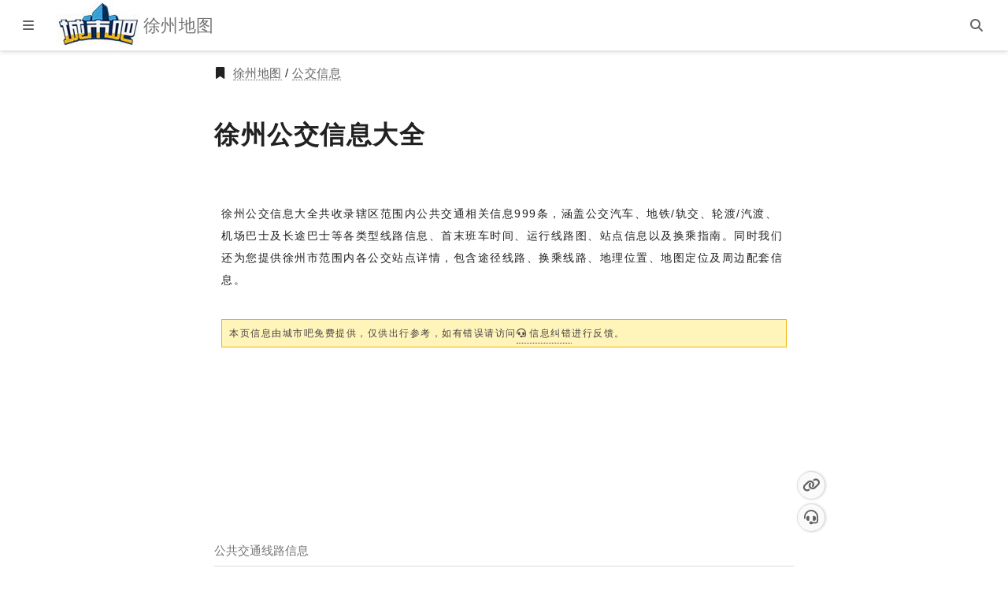

--- FILE ---
content_type: text/html; charset=utf-8
request_url: https://xuzhou.city8.com/gongjiao/
body_size: 8363
content:



<!DOCTYPE html>
<html lang="zh-CN">
<head>
    <meta charset="utf-8">
    <meta http-equiv="X-UA-Compatible" content="IE=edge,chrome=1">
    <meta http-equiv="Content-Type" content="text/html; charset=utf-8">
    <title>徐州公交信息大全-徐州地图</title>
    <meta name="viewport" content="width=device-width,initial-scale=1.0, user-scalable=1.0, minimum-scale=1.0" />

    <!--Article Specific Metadata-->
    <meta name="description" content="徐州公交信息大全共收录辖区范围内公共交通相关信息999条，涵盖公交汽车、地铁/轨交、轮渡/汽渡、机场巴士及长途巴士等各类型线路信息、首末班车时间、运行线路图、站点信息以及换乘指南。同时我们还为您提供徐州市范围内各公交站点详情，包含途径线路、换乘线路、地理位置、地图定位及周边配套信息。">
    <meta name="keywords" content="徐州公共交通,徐州公交,徐州地图,城市吧">
    <meta name="author" content="杰图软件">
    <meta name="founder" content="SharKoo">
    <!--百度 时间因子-->
    <script type="application/ld+json">
        {
          "@context": "https://ziyuan.baidu.com/contexts/cambrian.jsonld",
          "@id": "https://xuzhou.city8.com/gongjiao/",
          "title": "徐州公交信息大全-徐州地图",
          "images": [""],
          "pubDate": "2024-04-01T11:38:01+08:00",
          "upDate": "2025-07-01T11:10:01+08:00"
        }
    </script>
    <link rel="canonical" href="https://xuzhou.city8.com/gongjiao/" />
    <meta http-equiv="x-dns-prefetch-control" content="on">
    <meta name="renderer" content="webkit">
    <meta name="applicable-device" content="pc,mobile">
    <meta name="referrer" content="always" />

    <link href="https://res-3.city8.com" rel="dns-prefetch">
    <link href="https://cdn.bootcdn.net" rel="dns-prefetch">
    <link rel="shortcut icon" href="https://res-3.city8.com/ico/favicon.gif?250528" type="image/gif">
    <link rel="apple-touch-icon-precomposed" sizes="144x144" href="https://res-3.city8.com/ico/apple-touch-icon-precomposed-144.png?220601">
    <link as="script" rel="preload" href="https://res-3.city8.com/js/pc/site.min.js?v=250612001">
    <link as="style" rel="preload" href="https://res-3.city8.com/css/pc/place-list.min.css?250612001">
    <link href="https://res-3.city8.com/css/pc/place-list.min.css?250612001" rel="stylesheet">
    <script type="text/javascript" src="https://hm.baidu.com/hm.js?0680e7632baed7cd8aad5cb7fa5f0cfe"></script>
</head>
<body>
    

<div class="uni-hcp"></div>
<header class="uni-h" data-c="h">
    <div class="h_b">
        <button class="btn btn-open-menu-left" type="button" title="打开菜单" aria-label="显示菜单"><i class="c8s c8-bars"></i></button>
        <a class="h_logo" href="https://xuzhou.city8.com/" title="城市吧徐州地图首页" aria-label="城市吧徐州地图首页">
            <img src="https://res-3.city8.com/img/utils/logo/city8_logo_2021.jpg" alt="城市吧 Logo" title="欢迎访问城市吧" width="106" height="60" loading="lazy">
        </a>
        <h2 class="h_t">徐州地图</h2>
        <a class="h_jtc" href="#jump-content" title="跳转主体内容" aria-label="跳转主体内容">
            <span class="h_jtct">跳转到主体内容</span>
        </a>
    </div>
    <div class="h_bgr">
        <button class="btn btn-search" title="搜索" aria-label="站内搜索"><i class="c8s c8-magnifying-glass"></i></button>
    </div>
    <form class="uni-hsb" role="dialog" aria-label="站内搜索" action="https://www.baidu.com/s" method="get" target="_blank">
        <input class="hsb_i" name="origin" type="search" aria-label="站内搜索..." tabindex="0" placeholder="站内搜索">
        <input name="wd" type="hidden" value="城市吧徐州地图">
        <button class="hsb_bs" type="submit" title="submit" tabindex="0" onclick="this.form.wd.value = this.form.origin.value + ' site:xuzhou.city8.com'"><i class="c8s c8-magnifying-glass"></i></button>
        <button class="hsb_bc" type="button" title="close" tabindex="0"><i class="c8s c8-xmark"></i></button>
    </form>
</header>


    



<main class="place-list-m" id="jump-content">
    <article class="uni-apl">
        <section class="apl_hero">
            <div class="apl_eb">
                <i class="c8s c8-bookmark"></i>
                <a class="link" href="https://xuzhou.city8.com/" title="徐州地图" aria-label="徐州地图">徐州地图</a>&nbsp;/&nbsp;<a class="link" href="/gongjiao/" title="徐州公交信息" aria-label="徐州公交信息">公交信息</a>
            </div>
            <h1 class="apl_title">徐州公交信息大全</h1>
        </section>
        <section class="apl_info">
            <div class="apli_desc">
                徐州公交信息大全共收录辖区范围内公共交通相关信息999条，涵盖公交汽车、地铁/轨交、轮渡/汽渡、机场巴士及长途巴士等各类型线路信息、首末班车时间、运行线路图、站点信息以及换乘指南。同时我们还为您提供徐州市范围内各公交站点详情，包含途径线路、换乘线路、地理位置、地图定位及周边配套信息。
            </div>
            <div class="apli_feedback">
                本页信息由城市吧免费提供，仅供出行参考，如有错误请访问<a class="link" href="https://www.city8.com/help/feedback" role="button" title="信息纠错" aria-label="信息纠错" target="_blank"><i class="c8s c8-headset"></i>信息纠错</a>进行反馈。
            </div>
            <div class="apli_a">
                <div class="bac u-dn-md" data-s="production/k/openjs/fen/production/eln_oo"></div>
                <div class="bac u-dn u-db-md" data-s="common/lgfo_fmo/common/p/openjs/v"></div>
            </div>
        </section>
            <section class="apl_ls">
                <h2 class="apl-ls_title">公共交通线路信息<span class="anchor" id="list" title="公共交通线路信息">&nbsp;</span></h2>
                <ul class="apl-ls_nb">
                        <li class="apl-ls_nbi">
                            <div class="apl-ls_info">
                                <a class="link" href="/gongjiao/1qmu3" title="微山106路(韩庄八街-汽车站)" aria-label="微山106路(韩庄八街-汽车站)" target="_blank">
                                    <h3 class="title">
                                        微山106路(韩庄八街-汽车站)
                                    </h3>
                                </a>
                            </div>
                        </li>
                        <li class="apl-ls_nbi">
                            <div class="apl-ls_info">
                                <a class="link" href="/gongjiao/12qti" title="967路权台线(朝阳客运站-青山泉)" aria-label="967路权台线(朝阳客运站-青山泉)" target="_blank">
                                    <h3 class="title">
                                        967路权台线(朝阳客运站-青山泉)
                                    </h3>
                                </a>
                            </div>
                        </li>
                        <li class="apl-ls_nbi">
                            <div class="apl-ls_info">
                                <a class="link" href="/gongjiao/1bs57" title="80路(徐州站（铜山汽车站）-单集)" aria-label="80路(徐州站（铜山汽车站）-单集)" target="_blank">
                                    <h3 class="title">
                                        80路(徐州站（铜山汽车站）-单集)
                                    </h3>
                                </a>
                            </div>
                        </li>
                            <li class="apl-ls_nbi-a">
                                <div class="bac u-dn-md" data-s="source/m-h-gp/common/gn/source/pqz"></div>
                                <div class="bac u-dn u-db-md" data-s="source/pkj_s/openjs/jq_st/j"></div>
                            </li>
                        <li class="apl-ls_nbi">
                            <div class="apl-ls_info">
                                <a class="link" href="/gongjiao/1csqw" title="18路(尚仕名邸-淮西客运站)" aria-label="18路(尚仕名邸-淮西客运站)" target="_blank">
                                    <h3 class="title">
                                        18路(尚仕名邸-淮西客运站)
                                    </h3>
                                </a>
                            </div>
                        </li>
                        <li class="apl-ls_nbi">
                            <div class="apl-ls_info">
                                <a class="link" href="/gongjiao/1hlkb" title="H302路(杏山子公交首末站-杏山子公交首末站)" aria-label="H302路(杏山子公交首末站-杏山子公交首末站)" target="_blank">
                                    <h3 class="title">
                                        H302路(杏山子公交首末站-杏山子公交首末站)
                                    </h3>
                                </a>
                            </div>
                        </li>
                        <li class="apl-ls_nbi">
                            <div class="apl-ls_info">
                                <a class="link" href="/gongjiao/1je97" title="18路(淮西客运站-尚仕名邸)" aria-label="18路(淮西客运站-尚仕名邸)" target="_blank">
                                    <h3 class="title">
                                        18路(淮西客运站-尚仕名邸)
                                    </h3>
                                </a>
                            </div>
                        </li>
                        <li class="apl-ls_nbi">
                            <div class="apl-ls_info">
                                <a class="link" href="/gongjiao/1kabd" title="715路(东景花园-万庄村)" aria-label="715路(东景花园-万庄村)" target="_blank">
                                    <h3 class="title">
                                        715路(东景花园-万庄村)
                                    </h3>
                                </a>
                            </div>
                        </li>
                        <li class="apl-ls_nbi">
                            <div class="apl-ls_info">
                                <a class="link" href="/gongjiao/1vuoc" title="80路(单集-徐州站（蓝天）)" aria-label="80路(单集-徐州站（蓝天）)" target="_blank">
                                    <h3 class="title">
                                        80路(单集-徐州站（蓝天）)
                                    </h3>
                                </a>
                            </div>
                        </li>
                        <li class="apl-ls_nbi">
                            <div class="apl-ls_info">
                                <a class="link" href="/gongjiao/17yxq" title="804路(市第一人民医院-城西公交首末站)" aria-label="804路(市第一人民医院-城西公交首末站)" target="_blank">
                                    <h3 class="title">
                                        804路(市第一人民医院-城西公交首末站)
                                    </h3>
                                </a>
                            </div>
                        </li>
                            <li class="apl-ls_nbi-a">
                                <div class="bac u-dn-md" data-s="production/nihq/source/h/production/o_q/static/re"></div>
                                <div class="bac u-dn u-db-md" data-s="site/q/source/l/production/kt/resource/krtu_m"></div>
                            </li>
                        <li class="apl-ls_nbi">
                            <div class="apl-ls_info">
                                <a class="link" href="/gongjiao/19osd" title="804路(城西公交首末站-第一人民医院)" aria-label="804路(城西公交首末站-第一人民医院)" target="_blank">
                                    <h3 class="title">
                                        804路(城西公交首末站-第一人民医院)
                                    </h3>
                                </a>
                            </div>
                        </li>
                        <li class="apl-ls_nbi">
                            <div class="apl-ls_info">
                                <a class="link" href="/gongjiao/1f1gn" title="Z916路(汉王-路窝地铁站)" aria-label="Z916路(汉王-路窝地铁站)" target="_blank">
                                    <h3 class="title">
                                        Z916路(汉王-路窝地铁站)
                                    </h3>
                                </a>
                            </div>
                        </li>
                        <li class="apl-ls_nbi">
                            <div class="apl-ls_info">
                                <a class="link" href="/gongjiao/1samc" title="801路(房村-铜山新区总站)" aria-label="801路(房村-铜山新区总站)" target="_blank">
                                    <h3 class="title">
                                        801路(房村-铜山新区总站)
                                    </h3>
                                </a>
                            </div>
                        </li>
                        <li class="apl-ls_nbi">
                            <div class="apl-ls_info">
                                <a class="link" href="/gongjiao/19eaj" title="Z966路(马坡镇-后八段村)" aria-label="Z966路(马坡镇-后八段村)" target="_blank">
                                    <h3 class="title">
                                        Z966路(马坡镇-后八段村)
                                    </h3>
                                </a>
                            </div>
                        </li>
                        <li class="apl-ls_nbi">
                            <div class="apl-ls_info">
                                <a class="link" href="/gongjiao/1lau0" title="713路(利国客运站-谭家村)" aria-label="713路(利国客运站-谭家村)" target="_blank">
                                    <h3 class="title">
                                        713路(利国客运站-谭家村)
                                    </h3>
                                </a>
                            </div>
                        </li>
                        <li class="apl-ls_nbi">
                            <div class="apl-ls_info">
                                <a class="link" href="/gongjiao/1m1nk" title="Z964路(东梁庄村委会-丁孟村)" aria-label="Z964路(东梁庄村委会-丁孟村)" target="_blank">
                                    <h3 class="title">
                                        Z964路(东梁庄村委会-丁孟村)
                                    </h3>
                                </a>
                            </div>
                        </li>
                            <li class="apl-ls_nbi-a">
                                <div class="bac u-dn-md" data-s="site/oj/production/i_rip/resource/rs/common/g"></div>
                                <div class="bac u-dn u-db-md" data-s="common/r/common/m/openjs/lu_lsuv/production/o"></div>
                            </li>
                        <li class="apl-ls_nbi">
                            <div class="apl-ls_info">
                                <a class="link" href="/gongjiao/14st1" title="K13路(唐沟（瑞宽驾校）-徐州站)" aria-label="K13路(唐沟（瑞宽驾校）-徐州站)" target="_blank">
                                    <h3 class="title">
                                        K13路(唐沟（瑞宽驾校）-徐州站)
                                    </h3>
                                </a>
                            </div>
                        </li>
                        <li class="apl-ls_nbi">
                            <div class="apl-ls_info">
                                <a class="link" href="/gongjiao/15q68" title="定制6路(徐州市档案馆-建国路西口（恒盛广场）)" aria-label="定制6路(徐州市档案馆-建国路西口（恒盛广场）)" target="_blank">
                                    <h3 class="title">
                                        定制6路(徐州市档案馆-建国路西口（恒盛广场）)
                                    </h3>
                                </a>
                            </div>
                        </li>
                        <li class="apl-ls_nbi">
                            <div class="apl-ls_info">
                                <a class="link" href="/gongjiao/1ek1e" title="定制6路(建国路西口（恒盛广场）-徐州市档案馆)" aria-label="定制6路(建国路西口（恒盛广场）-徐州市档案馆)" target="_blank">
                                    <h3 class="title">
                                        定制6路(建国路西口（恒盛广场）-徐州市档案馆)
                                    </h3>
                                </a>
                            </div>
                        </li>
                        <li class="apl-ls_nbi">
                            <div class="apl-ls_info">
                                <a class="link" href="/gongjiao/1k2oo" title="K13路(徐州站-唐沟（瑞宽驾校）)" aria-label="K13路(徐州站-唐沟（瑞宽驾校）)" target="_blank">
                                    <h3 class="title">
                                        K13路(徐州站-唐沟（瑞宽驾校）)
                                    </h3>
                                </a>
                            </div>
                        </li>
                        <li class="apl-ls_nbi">
                            <div class="apl-ls_info">
                                <a class="link" href="/gongjiao/1isix" title="68区间(韩山村南-徐州站)" aria-label="68区间(韩山村南-徐州站)" target="_blank">
                                    <h3 class="title">
                                        68区间(韩山村南-徐州站)
                                    </h3>
                                </a>
                            </div>
                        </li>
                </ul>
                    <nav class="apl-ls_pa">
                        <ul class="nb">
                                    <li class="nbi active">
                                        <span>1</span>
                                    </li>
                                    <li class="nbi">
                                        <a class="link" href="/gongjiao/2/">2</a>
                                    </li>
                                    <li class="nbi">
                                        <a class="link" href="/gongjiao/3/">3</a>
                                    </li>
                                    <li class="nbi">
                                        <a class="link" href="/gongjiao/4/">4</a>
                                    </li>
                                    <li class="nbi">
                                        <a class="link" href="/gongjiao/5/">5</a>
                                    </li>
                        </ul>
                    </nav>
            </section>
    </article>
    <div class="uni-stb" data-c="st" data-h="xuzhou">
        <div class="stb_wrapper">
            <div class="stb_bg">
                <a class="btn btn-top" href="#jump-content" role="button" title="返回顶部" aria-label="返回顶部"><i class="c8s c8-angles-up"></i></a>
                <a class="btn btn-link" href="/gongjiao/" role="button" title="复制网址链接" aria-label="复制网址链接" target="_blank"><i class="c8s c8-link"></i></a>
                <a class="btn btn-error" href="https://www.city8.com/help/feedback" role="button" title="信息纠错" aria-label="信息纠错" target="_blank"><i class="c8s c8-headset"></i></a>
            </div>
        </div>
    </div>
</main>


    
<footer class="uni-f">
    <div class="f_aw">
        <span class="f_copyright">本地生活信息网站-城市吧 版权所有 @2006-2026</span>
        <nav class="f_nava" role="navigation">
            <ul class="f_nba">
                <li class="item">
                    <a class="link" href="https://www.city8.com/about/aboutus" title="关于我们" aria-label="关于我们" target="_blank" rel="noopener noreferrer">关于我们</a>
                </li>
                <li class="item">
                    <a class="link" href="https://www.city8.com/about/contactus" title="联系我们" aria-label="联系我们" target="_blank" rel="noopener noreferrer">联系我们</a>
                </li>
                <li class="item">
                    <a class="link" href="https://www.city8.com/about/join" title="加入我们" aria-label="加入我们" target="_blank" rel="noopener noreferrer">加入我们</a>
                </li>
                <li class="item">
                    <a class="link" href="https://www.city8.com/about/team" title="团队文化" aria-label="团队文化" target="_blank" rel="noopener noreferrer">团队文化</a>
                </li>
                <li class="item">
                    <a class="link" href="https://www.city8.com/about/law" title="法律声明" aria-label="法律声明" target="_blank" rel="noopener noreferrer">法律声明</a>
                </li>
            </ul>
        </nav>
    </div>
</footer>

    


<nav class="uni-ml" data-c="ml" role="navigation">
    <div class="ml_b">
        <a class="ml_logo" href="https://xuzhou.city8.com/" title="城市吧徐州地图首页" aria-label="城市吧徐州地图首页">
            <img src="https://res-3.city8.com/img/utils/logo/city8_logo_2021.jpg" alt="城市吧 Logo" title="欢迎访问城市吧" width="106" height="60" loading="lazy">
        </a>
        <h3 class="ml_t">徐州地图</h3>
        <a class="ml_jtc" href="#jump-content" title="跳转主体内容" aria-label="跳转主体内容">
            <span class="ml_jtct">跳转到主体内容</span>
        </a>
        <button class="btn ml_bc" aria-label="关闭菜单" title="关闭菜单" tabindex="-1"><i class="c8s c8-xmark"></i></button>
    </div>
    <div class="ml_nw">
        <ul class="ml_nb">
            <li class="ml_nbi"><a class="link btn-map" href="https://ditu.city8.com/xuzhou/@map,8941577c5tj5,16z" title="徐州市电子地图" aria-label="徐州市电子地图" target="_blank"><i class="c8s c8-map-location-dot"></i><span>电子地图</span></a></li>
            <li class="ml_nbi"><a class="link" href="https://ditu.city8.com/xuzhou/route/transit" title="徐州公交路线规划" aria-label="徐州公交路线规划" target="_blank"><i class="c8s c8-route"></i><span>路线规划</span></a></li>
            <li class="ml_nbi"><a class="link" href="/info" title="徐州本地生活信息" aria-label="徐州本地生活信息" target="_blank"><i class="c8s c8-newspaper"></i><span>本地生活</span></a></li>
            <li class="ml_nbi"><a class="link" href="/latest/" title="徐州本地生活最新推荐" aria-label="徐州本地生活最新推荐" target="_blank"><i class="c8s c8-location-dot"></i><span>最新推荐</span></a></li>
            <li class="ml_nbi"><a class="link" href="https://www.city8.com/help/" title="常见问题" aria-label="常见问题" target="_blank"><i class="c8s c8-circle-question"></i><span>常见问题</span></a></li>
            <li class="ml_nbi"><a class="link" href="/sitemap/" title="站点地图" aria-label="站点地图" target="_blank"><i class="c8s c8-sitemap"></i><span>站点地图</span></a></li>
        </ul>
            <div class="line"></div>
            <span class="ml_nbct">热门城市</span>
            <ul class="ml_nbc">
                    <li class="ml_nbci">
                        <a class="link" href="https://bj.city8.com/" title="北京市地图" aria-label="北京市地图">
                            北京
                        </a>
                    </li>
                    <li class="ml_nbci">
                        <a class="link" href="https://sh.city8.com/" title="上海市地图" aria-label="上海市地图">
                            上海
                        </a>
                    </li>
                    <li class="ml_nbci">
                        <a class="link" href="https://gz.city8.com/" title="广州市地图" aria-label="广州市地图">
                            广州
                        </a>
                    </li>
                    <li class="ml_nbci">
                        <a class="link" href="https://sz.city8.com/" title="深圳市地图" aria-label="深圳市地图">
                            深圳
                        </a>
                    </li>
                    <li class="ml_nbci">
                        <a class="link" href="https://hz.city8.com/" title="杭州市地图" aria-label="杭州市地图">
                            杭州
                        </a>
                    </li>
                    <li class="ml_nbci">
                        <a class="link" href="https://wh.city8.com/" title="武汉市地图" aria-label="武汉市地图">
                            武汉
                        </a>
                    </li>
                    <li class="ml_nbci">
                        <a class="link" href="https://cd.city8.com/" title="成都市地图" aria-label="成都市地图">
                            成都
                        </a>
                    </li>
                    <li class="ml_nbci">
                        <a class="link" href="https://tj.city8.com/" title="天津市地图" aria-label="天津市地图">
                            天津
                        </a>
                    </li>
                    <li class="ml_nbci">
                        <a class="link" href="https://nanjing.city8.com/" title="南京市地图" aria-label="南京市地图">
                            南京
                        </a>
                    </li>
                    <li class="ml_nbci">
                        <a class="link" href="https://chongqing.city8.com/" title="重庆市地图" aria-label="重庆市地图">
                            重庆
                        </a>
                    </li>
                    <li class="ml_nbci">
                        <a class="link" href="https://xa.city8.com/" title="西安市地图" aria-label="西安市地图">
                            西安
                        </a>
                    </li>
                    <li class="ml_nbci">
                        <a class="link" href="https://sy.city8.com/" title="三亚市地图" aria-label="三亚市地图">
                            三亚
                        </a>
                    </li>
                    <li class="ml_nbci">
                        <a class="link" href="https://lj.city8.com/" title="丽江市地图" aria-label="丽江市地图">
                            丽江
                        </a>
                    </li>
                    <li class="ml_nbci">
                        <a class="link" href="https://hk.city8.com/" title="海口市地图" aria-label="海口市地图">
                            海口
                        </a>
                    </li>
                    <li class="ml_nbci">
                        <a class="link" href="https://changsha.city8.com/" title="长沙市地图" aria-label="长沙市地图">
                            长沙
                        </a>
                    </li>
                    <li class="ml_nbci">
                        <a class="link" href="https://xm.city8.com/" title="厦门市地图" aria-label="厦门市地图">
                            厦门
                        </a>
                    </li>
                    <li class="ml_nbci">
                        <a class="link" href="https://qd.city8.com/" title="青岛市地图" aria-label="青岛市地图">
                            青岛
                        </a>
                    </li>
                <li class="ml_nbci">
                    <a class="link" href="https://www.city8.com/citylist" title="更多中国城市地图" aria-label="更多中国城市地图">
                        更多
                    </a>
                </li>
            </ul>
    </div>
    <div class="ml_f">
        本地生活信息网站-城市吧 版权所有 @2006-2026
    </div>
</nav>
<div class="uni-obm"></div>

    <div class="uni-obh"></div>
    
    <div id="c8site" data-base='{"rsf":"article","rsv":"250612001","l":["cb"]}'></div>

    <script type="text/javascript">!function() {"use strict"; const e={find: (e,t=document.documentElement) => [].concat(...Element.prototype.querySelectorAll.call(t,e)),findOne: (e,t=document.documentElement) => Element.prototype.querySelector.call(t,e),children: (e,t) => [].concat(...e.children).filter((e => e.matches(t))),parents(e,t) {const n=[]; let o=e.parentNode.closest(t); for(;o;)n.push(o),o=o.parentNode.closest(t); return n},parent: (e,t) => e.parentNode.closest(t),siblings(e,t) {const n=[]; let o=e.previousElementSibling; for(;o;)o.matches(t)&&n.push(o),o=o.previousElementSibling; let r=e.nextElementSibling; for(;r;)r.matches(t)&&n.push(r),r=r.nextElementSibling; return n},prev(e,t) {let n=e.previousElementSibling; for(;n;) {if(n.matches(t)) return [n]; n=n.previousElementSibling} return []},focusableChildren(e) {const t=["a","button","input","textarea","select","details","[tabindex]",'[contenteditable="true"]'].map((e => `${e}:not([tabindex^="-"])`)).join(","); return this.find(t,e).filter((e => !(e => !e||e.nodeType!==Node.ELEMENT_NODE||!!e.classList.contains("disabled")||("undefined"!=typeof e.disabled? e.disabled:e.hasAttribute("disabled")&&"false"!==e.getAttribute("disabled")))(e)&&(e => {return !(!(t=e)||"object"!=typeof t||"undefined"==typeof t.nodeType||0===e.getClientRects().length)&&"visible"===getComputedStyle(e).getPropertyValue("visibility"); var t})(e)))} },t={iat() {const t=e.find(".bac"); for(const e of t) {if("none"===window.getComputedStyle(e).display) continue; const t=e.dataset.s,n=9; if("string"==typeof t&&t.length>n) {e.dataset.s=""; const n=document.createElement("script"); n.type="text/javascript",n.src=`https://res-b1.city8.com/${t}.js`,e.append(n)} } } },n=/[^.]*(?=\..*)\.|.*/,o=/\..*/,r=/::\d+$/,s={}; let c=1; const i={mouseenter: "mouseover",mouseleave: "mouseout"},u=new Set(["resize","scroll"]),f=(e,t) => t&&`${t}::${c++}`||e.eventUID||c++,l=e => {const t=f(e); return e.eventUID=t,s[t]=s[t]||{},s[t]},d=(e,t) => Object.values(e).find((e => e.originalHandler===t)),a=e => {let t=(n=(n=e).replace(o,""),i[n]||n); var n; return u.has(t)||(t=e),[t]},b=(e,t,o,r) => {if("string"!=typeof t||!e) return; if(t in i) {const e=e => function(t) {if(!t.relatedTarget||t.relatedTarget!==t.delegateTarget&&!t.delegateTarget.contains(t.relatedTarget)) return e.call(this,t)}; o=e(o)} const [s]=a(t),c=l(e),u=c[s]||(c[s]={}),b=d(u,o); if(b) return void (b.oneOff=b.oneOff&&r); const p=f(o,t.replace(n,"")),m=((e,t) => function n(o) {return o.delegateTarget=e,n.oneOff&&v.off(e,o.type,t),t.apply(e,[o])})(e,o); m.originalHandler=o,m.oneOff=r,m.eventUID=p,u[p]=m,e.addEventListener(s,m)},p=(e,t,n,o) => {const r=d(t[n],o); r&&(e.removeEventListener(n,r),delete t[n][r.eventUID])},m=(e,t,n,o) => {const r=t[n]||{}; for(const s of Object.keys(r)) if(s.includes(o)) {const o=r[s]; p(e,t,n,o.originalHandler)} },v={on(e,t,n) {b(e,t,n,!1)},one(e,t,n) {b(e,t,n,!0)},off(e,t,n) {if("string"!=typeof t||!e) return; const [o]=a(t),s=o!==t,c=l(e),i=t.startsWith("."); if("undefined"!=typeof n) {if(!c||!c[o]) return; return void p(e,c,o,n)} if(i) for(const n of Object.keys(c)) m(e,c,n,t.slice(1)); const u=c[o]||{}; for(const n of Object.keys(u)) {const i=n.replace(r,""); if(!s||t.includes(i)) {const t=u[n]; p(e,c,o,t.originalHandler)} } },trigger(e,t,n) {if("string"!=typeof t||!e) return null; const o=new Event(t,{bubbles: !0,cancelable: !0}); if("undefined"!=typeof n) for(const e of Object.keys(n)) Object.defineProperty(o,e,{get: () => n[e]}); return e.dispatchEvent(o),o} }; t.iat(),v.one(window,"scroll",(() => {t.iat()})),v.on(window,"resize",(() => {t.iat()}))}();</script>
    <script src="https://res-3.city8.com/js/pc/site.min.js?v=250612001"></script>
</body>
</html>

--- FILE ---
content_type: text/css
request_url: https://res-3.city8.com/css/pc/place-list.min.css?250612001
body_size: 6259
content:
*,::after,::before{box-sizing:border-box}html{-ms-overflow-style:scrollbar;font-family:sans-serif;font-size:18px;line-height:1.15;-webkit-text-size-adjust:100%;-ms-text-size-adjust:100%;-webkit-tap-highlight-color:transparent}article,aside,details,figcaption,figure,footer,header,hgroup,main,nav,section,summary{display:block}audio,canvas,progress,video{display:inline-block;vertical-align:baseline}audio:not([controls]){display:none;height:0}body{min-width:320px;padding:0;margin:0;font-family:"PingFang SC","Hiragino Sans GB","Microsoft YaHei","WenQuanYi Micro Hei","Helvetica Neue",Roboto,Arial,sans-serif;font-size:1em;font-style:normal;font-weight:300;line-height:1.444;color:#202124;text-align:left;word-wrap:break-word;overflow-wrap:break-word;cursor:auto;background-color:#fff}[tabindex="-1"]:focus:not(:focus-visible){outline:0!important}hr{box-sizing:content-box;height:0;overflow:visible}blockquote,dd,div,dl,dt,form,h1,h2,h3,h4,h5,h6,li,ol,p,pre,td,th,ul{padding:0;margin:0}abbr,acronym,blockquote,code,input,kbd,q,samp,var{-ms-hyphens:none;-webkit-hyphens:none;-moz-hyphens:none;hyphens:none}abbr[data-original-title],abbr[title]{text-decoration:none;cursor:help;border-bottom:1px dotted;-webkit-text-decoration-skip-ink:none;text-decoration-skip-ink:none}abbr[data-original-title]:hover,abbr[title]:hover{border-bottom:1px solid}dl,ol,ul{list-style-position:outside}dt{font-weight:700}dfn{font-style:italic}b,strong{font-weight:700}em,i{font-style:italic}h1{margin:.67em 0;font-size:2em}mark{color:#000;background:#f4b400}small{font-size:80%}sub,sup{position:relative;font-size:75%;line-height:0;vertical-align:baseline}sub{bottom:-.25em}sup{top:-.5em}a{color:#1a73e8;text-decoration:none;background-color:transparent;border-bottom:1px dotted}a:focus,a:hover{color:#1151a5;text-decoration:none;border-bottom:1px solid;outline:0}a:not([href]){color:inherit;text-decoration:none}a:not([href]):focus,a:not([href]):hover{color:inherit;text-decoration:none;outline:0}figure{margin:1em 40px}img{display:inline-block;max-width:100%;height:auto;vertical-align:middle;border:0 none;-ms-interpolation-mode:bicubic}svg{overflow:hidden;vertical-align:middle}label{display:inline-block;margin-bottom:.5rem}button{border-radius:0}button:focus{outline:1px dotted;outline:5px auto -webkit-focus-ring-color}button,input,optgroup,select,textarea{margin:0;font-family:inherit;font-size:inherit;line-height:inherit;color:inherit}button,input{overflow:visible}button,select{text-transform:none}select{word-wrap:normal}[type=button],[type=reset],[type=submit],button{-webkit-appearance:button}[type=button]:not(:disabled),[type=reset]:not(:disabled),[type=submit]:not(:disabled),button:not(:disabled){cursor:pointer}[type=button]::-moz-focus-inner,[type=reset]::-moz-focus-inner,[type=submit]::-moz-focus-inner,button::-moz-focus-inner{padding:0;border-style:none}input[type=checkbox],input[type=radio]{box-sizing:border-box;padding:0}input[type=date],input[type=datetime-local],input[type=month],input[type=time]{-webkit-appearance:listbox}textarea{overflow:auto;resize:vertical}fieldset{min-width:0;padding:.35em .625em .75em;margin:0 2px;border:1px solid #bdc1c6}legend{display:block;width:100%;max-width:100%;padding:0;margin-bottom:.5rem;font-size:1.5rem;line-height:inherit;color:inherit;white-space:normal;border:0}optgroup{font-weight:700}progress{vertical-align:baseline}[type=number]::-webkit-inner-spin-button,[type=number]::-webkit-outer-spin-button{height:auto}[type=search]{outline-offset:-2px;-webkit-appearance:none}[type=search]::-webkit-search-decoration{-webkit-appearance:none}::-webkit-file-upload-button{font:inherit;-webkit-appearance:button}output{display:inline-block}summary{display:list-item;cursor:pointer}template{display:none}[hidden]{display:none!important}::-webkit-scrollbar{width:4px;height:4px}::-webkit-scrollbar-button{width:0;height:0}::-webkit-scrollbar-track{background-color:#f1f1f1}::-webkit-scrollbar-thumb{background:#ccc}@media (prefers-reduced-motion:reduce){.form-control{transition:none}.btn{transition:none}}.c8b,.c8r,.c8s{display:inline-block;width:1em;margin-right:.25rem;font-style:normal;font-variant:normal;-webkit-font-smoothing:antialiased;-moz-osx-font-smoothing:grayscale;line-height:1;text-align:center;text-rendering:auto}.c8-bars::before{content:"\f0c9"}.c8-magnifying-glass::before{content:"\f002"}.c8-xmark::before{content:"\f00d"}.c8-map-location-dot::before{content:"\f5a0"}.c8-route::before{content:"\f4d7"}.c8-newspaper::before{content:"\f1ea"}.c8-location-dot::before{content:"\f3c5"}.c8-circle-question::before{content:"\f059"}.c8-sitemap::before{content:"\f0e8"}.c8-bookmark::before{content:"\f02e"}.c8-angles-up::before{content:"\f102"}.c8-link::before{content:"\f0c1"}.c8-circle-info::before{content:"\f05a"}.c8-headset::before{content:"\f590"}.c8s{font-family:"Font Awesome 6 Free";font-weight:900}@font-face{font-family:"Font Awesome 6 Free";font-style:normal;font-weight:900;src:url("https://cdn.bootcdn.net/ajax/libs/font-awesome/6.7.2/webfonts/fa-solid-900.woff2") format("woff2"),url("https://cdn.bootcdn.net/ajax/libs/font-awesome/6.7.2/webfonts/fa-solid-900.ttf") format("truetype");font-display:block}.c8b{font-family:"Font Awesome 6 Brands";font-weight:400}@font-face{font-family:"Font Awesome 6 Brands";font-style:normal;font-weight:400;src:url("https://cdn.bootcdn.net/ajax/libs/font-awesome/6.7.2/webfonts/fa-brands-400.woff2") format("woff2"),url("https://cdn.bootcdn.net/ajax/libs/font-awesome/6.7.2/webfonts/fa-brands-400.ttf") format("truetype");font-display:block}body::after{display:none;content:"Phone"}.apl-ls_thumb,.uni-bac-bottom,.uni-h{display:-ms-flexbox;display:flex}.uni-ml{display:-ms-flexbox;display:flex;-ms-flex-direction:column;flex-direction:column}.apl-ls_pa .nb,.apl_map-img,.apli_a,.btn,.stb_bg .btn{display:-ms-flexbox;display:flex;-ms-flex-align:center;align-items:center;-ms-flex-pack:center;justify-content:center}.apli_feedback .link,.h_b,.h_bgr,.ml_nbi .link,.uni-hsb{display:-ms-flexbox;display:flex;-ms-flex-align:center;align-items:center}.uni-mtip{display:-ms-flexbox;display:flex;-ms-flex-align:center;align-items:center;-ms-flex-pack:start;justify-content:flex-start}.apl-area_nb,.apl-ls_nbi,.apl_figure,.apl_info{display:-ms-flexbox;display:flex;-ms-flex-wrap:wrap;flex-wrap:wrap}.ml_nbc{display:-ms-flexbox;display:flex;-ms-flex-flow:wrap;flex-flow:wrap;-ms-flex-pack:start;justify-content:flex-start}.f_aw,.ml_nbci{display:-ms-flexbox;display:flex;-ms-flex-wrap:wrap;flex-wrap:wrap;-ms-flex-align:center;align-items:center}.f_aw,.icp_nav{width:100%;max-width:568px;padding:0 16px;margin-right:auto;margin-left:auto}.apl_area,.apl_figure,.apl_hero,.apl_info,.apl_ls,.ctrip_w,.uni-bac-bottom,.uni-stb{width:100%;padding:0 16px;margin:0 auto}.ctrip_w{max-width:480px}.apl_area,.apl_figure,.apl_hero,.apl_info,.apl_ls,.uni-bac-bottom,.uni-stb{max-width:568px}.uni-hcp{height:48px}.uni-h{position:fixed;top:0;right:0;left:0;z-index:910;height:48px;overflow:hidden;background-color:#fff;box-shadow:0 2px 5px 0 rgba(0,0,0,.16);transition:all .35s cubic-bezier(.24, 1, .32, 1)}.uni-h.hide{top:-48px;box-shadow:none}.h_b{z-index:1;-ms-flex:0 0 auto;flex:0 0 auto;height:48px;color:#757575}.h_b .btn-open-menu-left{margin-right:.5rem}.h_logo{display:none;-ms-flex:0 0 auto;flex:0 0 auto;width:auto;margin:0 .25rem}.h_logo>img{height:44px}.h_t{-ms-flex:1 0 0px;flex:1 0 0;max-width:100%;margin:0;font-size:1rem;font-weight:500;letter-spacing:.25px}.h_jtc{position:absolute;left:-100%;z-index:103;display:none;width:1px;height:1px;overflow:hidden;clip:rect(1px,1px,1px,1px);font-size:.777778rem;letter-spacing:.25px;white-space:nowrap;border-radius:2px}.h_bgr{-ms-flex:1 0 50px;flex:1 0 50px;color:#757575}.h_bgr .btn-search{margin-left:auto}.uni-hsb{position:absolute;top:0;right:0;bottom:0;z-index:10;width:0;max-width:600px;visibility:hidden;background-color:#fff;opacity:0;transition:opacity .35s,right .35s,width .35s step-start,visibility .35s step-start}.hsb_i{width:100%;height:36px;padding:10px 10px 10px 48px;background-color:#fafafa;-webkit-appearance:none;-moz-appearance:none;appearance:none}.hsb_i::-ms-clear,.hsb_i::-ms-reveal{display:none;width:0;height:0}.hsb_i::-webkit-search-cancel-button,.hsb_i::-webkit-search-decoration,.hsb_i::-webkit-search-results-button,.hsb_i::-webkit-search-results-decoration{display:none}.hsb_bs{left:6px;background:0 0}.hsb_bc{right:-50px;background:#fff}.hsb_bc,.hsb_bs{position:absolute;z-index:2;border:none;outline:0}.b-search{overflow:hidden}.b-search .uni-hsb{right:50px;width:calc(100% - 100px);visibility:visible;opacity:1}.b-search .uni-obh{visibility:visible;opacity:1}.uni-obh{position:fixed;top:0;left:0;z-index:900;width:100%;height:100%;visibility:hidden;content:"";background-color:rgba(0,0,0,.5);opacity:0;transition:opacity .5s ease}.uni-f{margin-top:4rem;background-color:#616161}.f_aw{padding-top:1rem;padding-bottom:1rem}.f_copyright{-ms-flex:1 0 100%;flex:1 0 100%;margin:.5rem .25rem;font-size:.888889rem;font-weight:400;color:#eee}.f_nava{-ms-flex:1 0 100%;flex:1 0 100%;max-width:100%;border-top:1px solid #dadce0}.f_nba{font-size:.722222rem}.f_nba .item{display:inline-block;margin:.5rem .25rem}.f_nba .link{color:#eee}.f_nba .link:focus,.f_nba .link:hover{color:#fff}.uni-icp{background-color:#e0e0e0}.icp_nav{padding-top:.5rem;padding-bottom:.5rem}.icp_nb{font-size:.777778rem;color:#3c4043}.icp_nb>li{display:inline-block;margin:.5rem .25rem}.icp_nb .link{color:#3c4043}.icp_nb .link:focus,.icp_nb .link:hover{color:#202124}.uni-ml{position:fixed;top:0;left:-330px;z-index:1001;width:80%;min-width:300px;max-width:330px;height:100%;overflow:hidden;background-color:#fff;transition:all .35s cubic-bezier(.24, 1, .32, 1)}.ml_b{z-index:11;display:-ms-flexbox;display:flex;-ms-flex-negative:0;flex-shrink:0;-ms-flex-align:center;align-items:center;height:64px;color:#757575;vertical-align:middle;border-bottom:1px solid #dadce0}.ml_logo{-ms-flex:0 0 116px;flex:0 0 116px;width:116px;margin:0;text-align:center}.ml_t{-ms-flex-preferred-size:0;flex-basis:0;-ms-flex-positive:1;flex-grow:1;max-width:100%;margin:0;font-size:1rem;font-weight:500;letter-spacing:.25px}.ml_jtc{position:absolute;left:-100%;z-index:103;display:none;width:1px;height:1px;overflow:hidden;clip:rect(1px,1px,1px,1px);font-size:.777778rem;letter-spacing:.25px;white-space:nowrap;border-radius:2px}.ml_bc{margin-right:.5rem}.ml_nw{-ms-flex-positive:1;flex-grow:1;width:100%;overflow-x:hidden;overflow-y:auto}.ml_nw .line{width:100%;height:1px;margin:.25rem;background-color:#e0e0e0}.ml_nb{margin:.5rem 0}.ml_nbi{position:relative;padding:.25rem 1rem;font-size:.777778rem;font-weight:400;line-height:2}.ml_nbi.ctrip{background-color:#eee}.ml_nbi i{margin-right:.8rem}.ml_nbi .link{color:#5f6368}.ml_nbi .link:focus,.ml_nbi .link:hover{color:#212121}.ml_nbc{margin:0 1rem .5rem}.ml_nbct{display:block;margin:1rem 1rem .25rem;font-size:.777778rem;font-weight:400;color:#5f6368}.ml_nbci{position:relative;-ms-flex:0 0 auto;flex:0 0 auto;padding:.125rem;margin:.25rem .125rem;font-size:.777778rem;font-weight:400;line-height:1.4}.ml_nbci .link{color:#5f6368}.ml_nbci .link:focus,.ml_nbci .link:hover{color:#212121}.ml_f{padding:.5rem 6px;font-size:.666667rem;font-weight:400;line-height:1.1;color:#9e9e9e;background-color:#fff;border-top:1px solid #dadce0}.uni-obm{position:fixed;top:0;left:0;z-index:1000;width:100%;height:100%;visibility:hidden;content:"";background-color:rgba(0,0,0,.5);opacity:0;transition:opacity .5s ease}.b-menu-left{overflow:hidden}.b-menu-left .uni-ml{left:0}.b-menu-left .uni-obm{visibility:visible;opacity:1}.uni-ctrip{padding:10px 0}.ctrip_w .bg{position:absolute;bottom:0;z-index:0}.ctrip_nav{overflow:hidden;font-size:80%;font-weight:400;border-radius:.5rem}.ctrip_nb-ctrip_flight,.ctrip_nb-ctrip_hotel,.ctrip_nb-ctrip_travel{display:-ms-flexbox;display:flex;-ms-flex-wrap:wrap;flex-wrap:wrap;color:#fff;text-align:center;border-bottom:1px solid #fff}.ctrip_nb-ctrip_flight>div,.ctrip_nb-ctrip_hotel>div,.ctrip_nb-ctrip_travel>div{position:relative;padding:1.5rem 0;background-repeat:no-repeat;background-position-y:bottom}.ctrip_nb-ctrip_flight .link,.ctrip_nb-ctrip_hotel .link,.ctrip_nb-ctrip_travel .link{color:#fff;text-decoration:none}.ctrip_nb-ctrip_flight .link:hover,.ctrip_nb-ctrip_hotel .link:hover,.ctrip_nb-ctrip_travel .link:hover{color:#fff;text-decoration:none}.ctrip_nb-ctrip_hotel{background:linear-gradient(to right,#fa5956,#fb8650 54%);border-top-left-radius:.5rem;border-top-right-radius:.5rem}.ctrip_nb-ctrip_hotel .hotel{-ms-flex:0 1 31%;flex:0 1 31%;width:31%;padding-left:.5rem;text-align:left;border-right:1px solid #fff}.ctrip_nb-ctrip_hotel .hotel .bg{right:0;width:73px}.ctrip_nb-ctrip_hotel .ticket{-ms-flex:0 1 23%;flex:0 1 23%;width:23%;border-right:1px solid #fff}.ctrip_nb-ctrip_hotel .ticket .bg{left:0;width:37px}.ctrip_nb-ctrip_hotel .taocan{-ms-flex:0 1 46%;flex:0 1 46%;width:46%;background:linear-gradient(to right,#ffbc49,#ffd252)}.ctrip_nb-ctrip_hotel .taocan .link{color:#a05416}.ctrip_nb-ctrip_hotel .taocan .link:hover{color:#a05416}.ctrip_nb-ctrip_hotel .taocan .link .bg{right:0;width:86px}.ctrip_nb-ctrip_hotel .taocan .flag{position:absolute;top:0;right:.75rem;padding:2px .5rem;font-size:12px;color:#fff;background:#f54c45;border-radius:0 0 5px 5px;box-shadow:2px 1px 2px 0 #424242}.ctrip_nb-ctrip_flight{background:linear-gradient(to right,#4b8fed,#53bced)}.ctrip_nb-ctrip_flight .flight{-ms-flex:0 1 31%;flex:0 1 31%;width:31%;padding-left:.5rem;text-align:left;border-right:1px solid #fff}.ctrip_nb-ctrip_flight .flight .bg{right:0;width:79px}.ctrip_nb-ctrip_flight .train{-ms-flex:0 1 23%;flex:0 1 23%;width:23%;border-right:1px solid #fff}.ctrip_nb-ctrip_flight .train .bg{left:0;width:37px}.ctrip_nb-ctrip_flight .bus{-ms-flex:0 1 23%;flex:0 1 23%;width:23%;border-right:1px solid #fff}.ctrip_nb-ctrip_flight .car{-ms-flex:0 1 23%;flex:0 1 23%;width:23%}.ctrip_nb-ctrip_travel{background:linear-gradient(to right,#34c2aa,#6cd557);border-bottom:0;border-bottom-right-radius:.5rem;border-bottom-left-radius:.5rem}.ctrip_nb-ctrip_travel .travel{-ms-flex:0 1 31%;flex:0 1 31%;width:31%;padding-left:.5rem;text-align:left;border-right:1px solid #fff}.ctrip_nb-ctrip_travel .travel .bg{right:0;width:94px}.ctrip_nb-ctrip_travel .group-travel{-ms-flex:0 1 23%;flex:0 1 23%;width:23%;border-right:1px solid #fff}.ctrip_nb-ctrip_travel .group-travel .bg{left:0;width:61px}.ctrip_nb-ctrip_travel .private-group{-ms-flex:0 1 23%;flex:0 1 23%;width:23%;border-right:1px solid #fff}.ctrip_nb-ctrip_travel .cruise{-ms-flex:0 1 23%;flex:0 1 23%;width:23%}.apl-area_title,.apl-ls_title,.apl_figure,.apl_info,.apl_thumb-title{position:relative}.apl-area_title .anchor,.apl-ls_title .anchor,.apl_figure .anchor,.apl_info .anchor,.apl_thumb-title .anchor{position:absolute;top:-7rem;width:0;height:0;overflow:hidden}.apl-area_title,.apl-ls_title,.apl_thumb-title{padding:.5rem 0;font-size:.833333rem;font-weight:400;color:#757575;border-bottom:1px solid #dadce0}.place-list-m{min-height:80vh}.apl_hero{margin-top:1rem;margin-bottom:1rem}.apl_eb{font-size:.833333rem;font-weight:400;color:#212121;letter-spacing:.5px}.apl_eb .link{color:#616161}.apl_eb .link:focus,.apl_eb .link:hover{color:#212121}.apl_title{margin-top:2.5rem;margin-bottom:2rem;font-size:1.777778rem;color:#212121;text-transform:uppercase;letter-spacing:1.5px}.apl_info{padding:1.5rem 0;margin-top:1rem;margin-bottom:1rem}.apli_feedback{-ms-flex:1 0 80%;flex:1 0 80%;padding:.25rem .5rem;margin:1rem .5rem 0;font-size:.666667rem;font-weight:400;line-height:2;color:#424242;letter-spacing:1.5px;background-color:#fff4ba;border:1px solid #f4b400}.apli_feedback .link{position:relative;display:inline-block;color:#424242}.apli_desc{-ms-flex:1 0 100%;flex:1 0 100%;padding:0 .5rem;margin-bottom:1rem;font-size:.777778rem;font-weight:400;line-height:2;color:#212121;letter-spacing:1.5px}.apli_a{-ms-flex:1 0 80%;flex:1 0 80%;max-width:100%;margin:.5rem}.apli_a .bac{-ms-flex:1 0 100%;flex:1 0 100%;width:100%;max-width:100%}.apl_area{margin-top:.5rem;margin-bottom:.5rem}.apl-area_nb{padding:.5rem 0 0 1rem;margin-top:.5rem;background-color:#fafafa;border:1px solid #dadce0}.apl-area_nb .link{margin-right:1rem;margin-bottom:.5rem;font-size:.833333rem;font-weight:400;line-height:1.5;color:#616161;letter-spacing:1.5px}.apl-area_nb .link:focus,.apl-area_nb .link:hover{color:#212121}.apl_figure{margin-top:.5rem;margin-bottom:.5rem}.apl_thumb-title{-ms-flex:1 0 100%;flex:1 0 100%}.apl_thumb{position:relative;-ms-flex:1 0 100%;flex:1 0 100%;max-width:400px;margin:1rem auto;font-size:.722222rem}.apl_map-img{height:32vw;overflow:hidden;border:1px solid #dadce0}.apl_map-img .thumb{width:100%;font-size:.666667rem}.apl_ls{margin-top:.5rem;margin-bottom:.5rem}.apl-ls_nbi{position:relative;padding:1rem 0}.apl-ls_nbi+.apl-ls_nbi{border-top:1px solid #dadce0}.apl-ls_info{-ms-flex:1 0 20%;flex:1 0 20%;line-height:1.44}.apl-ls_info .title{margin-top:0;margin-bottom:.5rem;font-size:.833333rem;line-height:1.4;color:#616161;letter-spacing:2px}.apl-ls_info .title:focus,.apl-ls_info .title:hover{color:#212121}.apl-ls_info .title>abbr{display:inline-block;padding:1px 8px;margin-left:5px;font-size:.666667rem;color:#fff;letter-spacing:0;word-break:keep-all;background-color:#1a73e8;border:1px solid #3367d6;border-radius:9px}.apl-ls_info .address{display:block;margin:1rem 0;font-size:.722222rem;font-weight:400;color:#757575;letter-spacing:1.5px}.apl-ls_info .address:focus,.apl-ls_info .address:hover{color:#424242}.apl-ls_thumb{-ms-flex:0 0 80px;flex:0 0 80px;margin:0 0 0 .5rem;overflow:hidden}.apl-ls_thumb .thumb{width:80px;height:60px}.apl-ls_nbi-a{border-top:1px solid #dadce0;border-bottom:1px solid #dadce0}.apl-ls_nbi-a .bac{width:100%;margin:1rem auto}.apl-ls_pa{padding:1rem .5rem;margin-bottom:2rem;background-color:#f5f5f5}.apl-ls_pa .nbi{position:relative;min-width:2rem;margin:0 .25rem;font-weight:400;border:1px solid #5f6368;border-radius:5px}.apl-ls_pa .nbi:focus,.apl-ls_pa .nbi:hover{background-color:#eee;border:1px solid #202124}.apl-ls_pa .nbi:focus .link,.apl-ls_pa .nbi:hover .link{color:#212121}.apl-ls_pa .nbi.active{color:#fff;background-color:#4285f4}.apl-ls_pa .nbi .link{display:block;padding:.5rem;font-size:.722222rem;color:#616161;text-align:center}.apl-ls_pa .nbi>span{display:block;padding:.5rem;font-size:.722222rem;text-align:center;pointer-events:none;cursor:default}.uni-stb{position:-webkit-sticky;position:sticky;bottom:40px;z-index:99;height:0}.stb_wrapper{position:relative}.stb_bg{position:absolute;right:0;bottom:0;z-index:1300;width:36px}.stb_bg .btn{position:relative;width:36px;height:36px;margin:5px 0;color:#616161;background-color:#fafafa;border:1px solid #dadce0;border-radius:50%;box-shadow:1px 0 3px 0 rgba(0,0,0,.16)}.stb_bg .btn:focus,.stb_bg .btn:hover{color:#fff}.stb_bg .btn:focus::before,.stb_bg .btn:hover::before{top:0;left:0;width:100%;height:100%;background-color:#3b78e7;opacity:1}.stb_bg .btn i{z-index:2;width:36px;margin:0}.stb_bg .btn::before{position:absolute;top:50%;left:50%;z-index:1;width:0;height:0;content:"";background:0 0;border-radius:50%;opacity:0;transition:width .2s,height .2s,left .2s,top .2s,opacity .2s}.stb_bg .btn-top{display:none}.stb_bg .btn-top.show{display:-ms-flexbox;display:flex}.uni-bac-bottom .bac{-ms-flex:1 0 100%;flex:1 0 100%}.apl-ls_pa .nbi .link::after,.apli_feedback .link::after,.ctrip_nb-ctrip_flight .link::after,.ctrip_nb-ctrip_hotel .link::after,.ctrip_nb-ctrip_travel .link::after,.ml_nbci .link::after,.ml_nbi .link::after{position:absolute;top:0;right:0;bottom:0;left:0;z-index:1;pointer-events:auto;cursor:pointer;content:"";background-color:rgba(0,0,0,0)}.apl-ls_nb,.apl-ls_pa .nb,.f_nba,.icp_nb,.ml_nb,.ml_nbc{padding-left:0;margin-bottom:0;list-style:none}.apl-ls_nbi .link,.apl-ls_pa .nbi .link,.btn,.ctrip_nb-ctrip_flight .link,.ctrip_nb-ctrip_hotel .link,.ctrip_nb-ctrip_travel .link,.h_jtc,.h_logo,.hsb_i,.ml_jtc,.ml_logo,.ml_nbi .link{border:none;outline:0}.apl-ls_nbi .link:focus,.apl-ls_nbi .link:hover,.apl-ls_pa .nbi .link:focus,.apl-ls_pa .nbi .link:hover,.btn:focus,.btn:hover,.ctrip_nb-ctrip_flight .link:focus,.ctrip_nb-ctrip_flight .link:hover,.ctrip_nb-ctrip_hotel .link:focus,.ctrip_nb-ctrip_hotel .link:hover,.ctrip_nb-ctrip_travel .link:focus,.ctrip_nb-ctrip_travel .link:hover,.h_jtc:focus,.h_jtc:hover,.h_logo:focus,.h_logo:hover,.hsb_i:focus,.hsb_i:hover,.ml_jtc:focus,.ml_jtc:hover,.ml_logo:focus,.ml_logo:hover,.ml_nbi .link:focus,.ml_nbi .link:hover{border:none;outline:0}.svg-ico,.svg-ico--s{display:inline-block;width:1em;height:1em;overflow:hidden;pointer-events:none;fill:currentColor}.btn{background:0 0}.h_b .btn-open-menu-left,.h_bgr .btn-search,.hsb_bc,.hsb_bs,.ml_bc{-ms-flex:0 0 40px;flex:0 0 40px;width:40px;height:40px;padding:0;font-size:.888889rem;color:#616161}.h_b .btn-open-menu-left:focus,.h_b .btn-open-menu-left:hover,.h_bgr .btn-search:focus,.h_bgr .btn-search:hover,.hsb_bc:focus,.hsb_bc:hover,.hsb_bs:focus,.hsb_bs:hover,.ml_bc:focus,.ml_bc:hover{color:#212121;outline:0}.btn{-webkit-user-select:none;-moz-user-select:none;-ms-user-select:none;user-select:none;-webkit-tap-highlight-color:transparent;-webkit-touch-callout:none}.svg-ico.spin{-webkit-animation:c8-spin 2s linear infinite;animation:c8-spin 2s linear infinite}.svg-ico--s{font-size:85%}.svg-assets{position:absolute;display:none;width:1px;height:1px;clip:rect(1px,1px,1px,1px)}@-webkit-keyframes c8-spin{0%{-webkit-transform:rotate(0);transform:rotate(0)}to{-webkit-transform:rotate(1turn);transform:rotate(1turn)}}@keyframes c8-spin{0%{-webkit-transform:rotate(0);transform:rotate(0)}to{-webkit-transform:rotate(1turn);transform:rotate(1turn)}}@-webkit-keyframes c8-loading-t{0%{-webkit-transform:translateX(0);transform:translateX(0)}20%{-webkit-transform:translateX(0);transform:translateX(0);-webkit-animation-timing-function:cubic-bezier(0.5,0,0.70173,0.49582);animation-timing-function:cubic-bezier(0.5,0,0.70173,0.49582)}59.15%{-webkit-transform:translateX(83.67142%);transform:translateX(83.67142%);-webkit-animation-timing-function:cubic-bezier(0.30244,0.38135,0.55,0.95635);animation-timing-function:cubic-bezier(0.30244,0.38135,0.55,0.95635)}100%{-webkit-transform:translateX(200.61106%);transform:translateX(200.61106%)}}@keyframes c8-loading-t{0%{-webkit-transform:translateX(0);transform:translateX(0)}20%{-webkit-transform:translateX(0);transform:translateX(0);-webkit-animation-timing-function:cubic-bezier(0.5,0,0.70173,0.49582);animation-timing-function:cubic-bezier(0.5,0,0.70173,0.49582)}59.15%{-webkit-transform:translateX(83.67142%);transform:translateX(83.67142%);-webkit-animation-timing-function:cubic-bezier(0.30244,0.38135,0.55,0.95635);animation-timing-function:cubic-bezier(0.30244,0.38135,0.55,0.95635)}100%{-webkit-transform:translateX(200.61106%);transform:translateX(200.61106%)}}@-webkit-keyframes c8-loading-s{0%{-webkit-transform:scaleX(.08);transform:scaleX(.08)}36.65%{-webkit-transform:scaleX(.08);transform:scaleX(.08);-webkit-animation-timing-function:cubic-bezier(0.33473,0.12482,0.78584,1);animation-timing-function:cubic-bezier(0.33473,0.12482,0.78584,1)}69.15%{-webkit-transform:scaleX(.66148);transform:scaleX(.66148);-webkit-animation-timing-function:cubic-bezier(0.06,0.11,0.6,1);animation-timing-function:cubic-bezier(0.06,0.11,0.6,1)}100%{-webkit-transform:scaleX(.08);transform:scaleX(.08)}}@keyframes c8-loading-s{0%{-webkit-transform:scaleX(.08);transform:scaleX(.08)}36.65%{-webkit-transform:scaleX(.08);transform:scaleX(.08);-webkit-animation-timing-function:cubic-bezier(0.33473,0.12482,0.78584,1);animation-timing-function:cubic-bezier(0.33473,0.12482,0.78584,1)}69.15%{-webkit-transform:scaleX(.66148);transform:scaleX(.66148);-webkit-animation-timing-function:cubic-bezier(0.06,0.11,0.6,1);animation-timing-function:cubic-bezier(0.06,0.11,0.6,1)}100%{-webkit-transform:scaleX(.08);transform:scaleX(.08)}}.uni-m-msg{position:fixed;right:0;bottom:0;left:0;z-index:1200;display:none;padding:2rem;background:rgba(255,255,255,.95);box-shadow:0 -2px 5px 0 rgba(0,0,0,.16)}.uni-m-msg.show{display:block}.uni-m-msg .btn-close{position:absolute;top:.5rem;right:.5rem;color:#9e9e9e}.uni-m-msg .btn-close:focus,.uni-m-msg .btn-close:hover{color:#616161}.uni-m-msg .msg{font-size:.888889rem;font-weight:400;color:#9e9e9e;letter-spacing:1.5px}.uni-mtip{position:fixed;top:50%;left:50%;z-index:1500;max-width:85vw;padding:.25rem .5rem;font-size:.888889rem;font-weight:500;white-space:nowrap;background-color:#fff;border:1px solid #3b78e7;opacity:0;transition:opacity 1s ease-out;-webkit-transform:translate(-50%,-50%);transform:translate(-50%,-50%)}.uni-mtip.show{opacity:1}.uni-mtip .svg-ico{margin-right:.5rem;font-size:1.222222rem;color:#3b78e7}.bac{position:relative;display:block;overflow:hidden;text-align:center}.u-dn{display:none!important}.u-vh{position:absolute;width:1px;height:1px;overflow:hidden;clip:rect(1px,1px,1px,1px)}@media (min-width:632px){body::after{content:"Tablet"}.f_aw,.icp_nav{max-width:1280px;padding-right:32px;padding-left:32px;margin-right:auto;margin-left:auto}.apl_area,.apl_figure,.apl_hero,.apl_info,.apl_ls,.uni-bac-bottom,.uni-stb{max-width:800px;padding-right:32px;padding-left:32px}.uni-h{padding:0 1rem}.b-search .uni-hsb{right:68px;width:calc(100% - 280px)}.icp_nav{text-align:center}.apl_map-img{height:22vw}.apl-ls_info{line-height:1.75}.apl-ls_info .title{font-size:1rem}.apl-ls_info .address{font-size:.833333rem}.apl-ls_thumb{-ms-flex:0 0 160px;flex:0 0 160px;margin:0 0 0 1rem}.apl-ls_thumb .thumb{width:160px;height:120px}.apl-ls_pa .nbi{margin:0 .35rem}.u-dn-sm{display:none!important}.u-db-sm{display:block!important}}@media (min-width:1024px){body::after{content:"Laptop"}.uni-hcp{height:64px}.uni-h{height:64px}.uni-h.hide{top:-64px;box-shadow:none}.h_b{height:64px}.h_logo{display:-ms-flexbox;display:flex}.h_logo>img{height:60px}.h_t{font-size:1.222222rem}.b-search .uni-hsb{width:calc(100% - 420px)}.apl_map-img{height:16vw;max-height:208px}.stb_bg{right:-40px}.u-dn-md{display:none!important}.u-db-md{display:block!important}}@media (min-width:1440px){body::after{content:"Desktop"}.u-dn-lg{display:none!important}.u-db-lg{display:block!important}}.b-bdsmart .hbs{display:none!important}ins.adsbygoogle[data-ad-status=unfilled]{display:none!important}

--- FILE ---
content_type: application/javascript
request_url: https://res-3.city8.com/js/pc/article.min.js?v=250612001
body_size: 4759
content:
/*!
 * C8 v1.0.0 (https://www.city8.com)
 * Copyright 2015-2025 SharKoo
 * Licensed under MIT
 */
var C8PC=function(t){"use strict";const e=".hsb_i",s=".stb_bg .btn-link",n="2s2x3839",i="b-menu-left",o="b-search",r="hide",c="show",a="click";let u=!1;const h={get debug(){return u},set debug(t){u=t},log(t,...e){h.debug&&(t=`[c8 log] ${t}`,e.length>0?console.log(t,e):console.log(t))},error(t,...e){h.debug&&(t=`[c8 error] ${t}`,e.length>0?console.error(t,e):console.error(t))}},l="transitionend",f=t=>!(!t||"object"!=typeof t)&&"undefined"!=typeof t.nodeType,d=t=>f(t)?t:"string"==typeof t&&t.length>0?document.querySelector(t):null,g=t=>{"function"==typeof t&&t()},p=(t,e,s,n=!0)=>{if(!n)return void g(t);const i=s+5;let o=!1;const r=({target:s})=>{s===e&&(o=!0,e.removeEventListener(l,r),g(t))};e.addEventListener(l,r),setTimeout((()=>{o||e.dispatchEvent(new Event(l))}),i)},m=(t,e,s)=>{var n;if(f(t)&&"string"==typeof e&&!(e.length<=0))if("string"==typeof s)t.style.setProperty(e,s);else{const s=JSON.parse(e);if("object"===(null==(n=s)?`${n}`:Object.prototype.toString.call(n).match(/\s([a-z]+)/i)[1].toLowerCase())){const e=Object.keys(s);for(const n of e)t.style.setProperty(n,s[n])}}},b={find:(t,e=document.documentElement)=>[].concat(...Element.prototype.querySelectorAll.call(e,t)),findOne:(t,e=document.documentElement)=>Element.prototype.querySelector.call(e,t),children:(t,e)=>[].concat(...t.children).filter((t=>t.matches(e))),parents(t,e){const s=[];let n=t.parentNode.closest(e);for(;n;)s.push(n),n=n.parentNode.closest(e);return s},parent:(t,e)=>t.parentNode.closest(e),siblings(t,e){const s=[];let n=t.previousElementSibling;for(;n;)n.matches(e)&&s.push(n),n=n.previousElementSibling;let i=t.nextElementSibling;for(;i;)i.matches(e)&&s.push(i),i=i.nextElementSibling;return s},prev(t,e){let s=t.previousElementSibling;for(;s;){if(s.matches(e))return[s];s=s.previousElementSibling}return[]},focusableChildren(t){const e=["a","button","input","textarea","select","details","[tabindex]",'[contenteditable="true"]'].map((t=>`${t}:not([tabindex^="-"])`)).join(",");return this.find(e,t).filter((t=>!(t=>!t||t.nodeType!==Node.ELEMENT_NODE||!!t.classList.contains("disabled")||("undefined"!=typeof t.disabled?t.disabled:t.hasAttribute("disabled")&&"false"!==t.getAttribute("disabled")))(t)&&(t=>!(!f(t)||0===t.getClientRects().length)&&"visible"===getComputedStyle(t).getPropertyValue("visibility"))(t)))}},w={getSelectorFromElement(t){let e=t.getAttribute("data-target");if(!e||"#"===e){const s=t.getAttribute("href");e=s&&"#"!==s?s.trim():""}try{return document.querySelector(e)?e:null}catch{return null}},isElement:t=>(t[0]||t).nodeType,paramsTypeCheck(t,e,s){for(const n in s)if(Object.prototype.hasOwnProperty.call(s,n)){const i=s[n],o=e[n],r=o&&w.isElement(o)?"element":w.toType(o);if(!new RegExp(i).test(r))throw new Error(`${t.toUpperCase()}: Option "${n}" provided type "${r}" but expected type "${i}".`)}},toType:t=>null===t||"undefined"==typeof t?`${t}`:Object.prototype.toString.call(t).match(/\s([a-z]+)/i)[1].toLowerCase(),getPlatform(){const t={};return t.isMac=/macintosh/i.test(navigator.userAgent),t.isMicroMessenger=/micromessenger/i.test(navigator.userAgent),t.isWindows=/windows/i.test(navigator.userAgent),t.isUnix=/x11/i.test(navigator.userAgent),t.isAndroid=/android/i.test(navigator.userAgent),/android (\d+(\.\d)?)/i.test(navigator.userAgent)&&(t.androidVer=RegExp.$1),t.isIPad=/ipad/i.test(navigator.userAgent),t.isIPhone=/iphone/i.test(navigator.userAgent),t.isPC=!(!t.isWindows&&!t.isMac&&!t.isUnix),t.isMobile=!(!t.isAndroid&&!t.isIPhone&&!t.isIPad),t.isBaiduBoxApp=/baiduboxapp/i.test(navigator.userAgent),t.isBaiduSmart=/swan-baiduboxapp/i.test(navigator.userAgent)||/^webswan-/i.test(window.name),t.isToutiaoApp=/newsarticle/i.test(navigator.userAgent),t.hasLocalStorage="object"==typeof window.localStorage,t}},v=t=>{const e=t.href;if(!/^https?:\/\/.+\.city8\.com\//i.test(e)||/^https?:\/\/ctrip\.city8\.com\//i.test(e)){const s=t.textContent;t.outerHTML=`<abbr title="${e}">${s}</abbr>`}},y=w.getPlatform();const _=t=>{if("string"!=typeof t||0===t.length||t.length%2!=0)return"";const e=t.length/2;let s="";for(let n=0;n<e;n++)s+=String.fromCodePoint(Number.parseInt(t.slice(2*n,2*n+2),36).toString(10));return s};_(n),_(n),_(n);const $=/[^.]*(?=\..*)\.|.*/,N=/\..*/,C=/::\d+$/,O={};let x=1;const E={mouseenter:"mouseover",mouseleave:"mouseout"},j=new Set(["click","dblclick","mouseup","mousedown","contextmenu","mousewheel","DOMMouseScroll","mouseover","mouseout","mousemove","selectstart","selectend","keydown","keypress","keyup","orientationchange","touchstart","touchmove","touchend","touchcancel","pointerdown","pointermove","pointerup","pointerleave","pointercancel","gesturestart","gesturechange","gestureend","focus","blur","change","reset","select","submit","focusin","focusout","load","unload","beforeunload","resize","move","DOMContentLoaded","readystatechange","error","abort","scroll"]),S=(t,e)=>e&&`${e}::${x++}`||t.eventUID||x++,T=t=>{const e=S(t);return t.eventUID=e,O[e]=O[e]||{},O[e]},k=(t,e)=>Object.values(t).find((t=>t.originalHandler===e)),M=t=>{let e=(s=(s=t).replace(N,""),E[s]||s);var s;return j.has(e)||(e=t),[e]},B=(t,e,s,n)=>{if("string"!=typeof e||!t)return;if(e in E){const t=t=>function(e){if(!e.relatedTarget||e.relatedTarget!==e.delegateTarget&&!e.delegateTarget.contains(e.relatedTarget))return t.call(this,e)};s=t(s)}const[i]=M(e),o=T(t),r=o[i]||(o[i]={}),c=k(r,s);if(c)return void(c.oneOff=c.oneOff&&n);const a=S(s,e.replace($,"")),u=((t,e)=>function s(n){return n.delegateTarget=t,s.oneOff&&A.off(t,n.type,e),e.apply(t,[n])})(t,s);u.originalHandler=s,u.oneOff=n,u.eventUID=a,r[a]=u,t.addEventListener(i,u)},P=(t,e,s,n)=>{const i=k(e[s],n);i&&(t.removeEventListener(s,i),delete e[s][i.eventUID])},D=(t,e,s,n)=>{const i=e[s]||{};for(const o of Object.keys(i))if(o.includes(n)){const n=i[o];P(t,e,s,n.originalHandler)}},A={on(t,e,s){B(t,e,s,!1)},one(t,e,s){B(t,e,s,!0)},off(t,e,s){if("string"!=typeof e||!t)return;const[n]=M(e),i=n!==e,o=T(t),r=e.startsWith(".");if("undefined"!=typeof s){if(!o||!o[n])return;return void P(t,o,n,s)}if(r)for(const s of Object.keys(o))D(t,o,s,e.slice(1));const c=o[n]||{};for(const s of Object.keys(c)){const r=s.replace(C,"");if(!i||e.includes(r)){const e=c[s];P(t,o,n,e.originalHandler)}}},trigger(t,e,s){if("string"!=typeof e||!t)return null;const n=new Event(e,{bubbles:!0,cancelable:!0});if("undefined"!=typeof s)for(const t of Object.keys(s))Object.defineProperty(n,t,{get:()=>s[t]});return t.dispatchEvent(n),n}},I=new Map;var L={set(t,e,s){I.has(t)||I.set(t,new Map);const n=I.get(t);(n.has(e)||0===n.size)&&n.set(e,s)},get(t,e){if(I.has(t)){const s=I.get(t);if(s.has(e))return s.get(e)}return null},remove(t,e){if(!I.has(t))return;const s=I.get(t);s.delete(e),0===s.size&&I.delete(t)}};class BaseComponent{t;i=!0;constructor(t){(t=d(t))&&t.dataset.c===this.constructor.ComponentName&&(this.i=!1,this.t=t,L.set(this.t,this.constructor.DataKey,this))}dispose(){if(!1===this.i){L.remove(this.t,this.constructor.DataKey),A.off(this.t,this.constructor.EventKey);for(const t of Object.getOwnPropertyNames(this))this[t]=null}}o(t,e,s=!0){!1===this.i&&p(t,this.t,e,s)}get IsNull(){return this.i}static getInstance(t){return L.get(d(t),this.DataKey)}static getOrCreateInstance(t){return this.getInstance(t)||new this(t)}static get Version(){return"2.0.0"}static get Name(){throw new Error("Name is null")}static get ComponentName(){throw new Error("Name is null")}static get DataKey(){return`c8.pc.${this.Name}`}static get EventKey(){return`.${this.DataKey}`}static eventName(t){return`${t}${this.EventKey}`}}class Header extends BaseComponent{u;l;g;p=!1;constructor(t){if(super(t),!0===this.IsNull)return;this.u=document.body,this.l=b.findOne(e,this.t),this.g=b.findOne(".uni-obh");const s=this.constructor.eventName(a),n=this.constructor.eventName("search"),i=this.constructor.eventName("focusin");A.on(b.findOne(".h_bgr .btn-search",this.t),s,(()=>{this.m()})),A.on(this.g,s,(()=>{this.v()})),A.on(b.findOne(e,this.t),n,(()=>{this.v()})),A.on(b.findOne(".hsb_bs",this.t),s,(()=>{this.v()})),A.on(b.findOne(".hsb_bc",this.t),s,(()=>{this.v()})),A.on(this.t,i,(()=>{this._()}));let o=0;A.on(window,"scroll",(()=>{const t=document.documentElement.scrollTop||window.pageYOffset||document.body.scrollTop;Math.abs(t-o)>10&&(t<=200||t<o?this._():this.$(),o=t)}))}static get Name(){return"header"}static get ComponentName(){return"h"}m(){this.p||this.u.classList.contains(o)||(this.l.value="",this.N(!0),this.u.classList.add(o),super.o((()=>{this.N(!1),this.l.focus()}),0))}v(){!this.p&&this.u.classList.contains(o)&&(this.N(!0),this.u.classList.remove(o),super.o((()=>{this.N(!1)}),0))}N(t){this.p=t}_(){!this.p&&this.t.classList.contains(r)&&(this.N(!0),this.t.classList.remove(r),super.o((()=>{this.N(!1)}),1e3))}$(){this.p||this.t.classList.contains(r)||(this.N(!0),this.t.classList.add(r),super.o((()=>{this.N(!1)}),1e3))}}Header.getOrCreateInstance(b.findOne(".uni-h"));class MenuLeft extends BaseComponent{u;C;p=!1;constructor(t){if(super(t),!0===this.IsNull)return;this.u=document.body,this.C=b.findOne(".uni-obm");const e=this.constructor.eventName(a);A.on(b.findOne(".ml_bc",this.t),e,(()=>{this.close()})),A.on(this.C,e,(()=>{this.close()}))}static get Name(){return"menuLeft"}static get ComponentName(){return"ml"}N(t){this.p=t}open(){this.p||this.u.classList.contains(i)||(this.N(!0),this.u.classList.add(i),super.o((()=>{this.N(!1)}),0))}close(){!this.p&&this.u.classList.contains(i)&&(this.N(!0),this.u.classList.remove(i),super.o((()=>{this.N(!1)}),0))}}const H=MenuLeft.getOrCreateInstance(b.findOne(".uni-ml"));!1===H.IsNull&&A.on(b.findOne(".btn-open-menu-left"),MenuLeft.eventName(a),(()=>{H.open()}));const K={show(t,e=5e3){const s=(t=>{const e=document.createElement("div");return e.innerHTML=t,e.children[0]})(`<div class="uni-mtip show"><i class="c8s c8-circle-info"></i><span class="msg">${t}</span></div>`),n=b.findOne("main");n.append(s),p((()=>{s.classList.remove(c),p((()=>{s.remove()}),n,500,!0)}),n,e,!0)}};class SidleToolbar extends BaseComponent{O;j;S;T;constructor(t){if(super(t),!0===this.IsNull)return;const e=t.dataset.h;this.j="string"==typeof e?e:"sh",this.S=this.constructor.eventName(a),this.T=this.constructor.eventName("scroll"),this.iniUI()}static get Name(){return"sidleToolbar"}static get ComponentName(){return"st"}k(){window.scrollTo({top:0,left:0,behavior:"smooth"}),this.O.classList.remove(c)}iniUI(){this.O=b.findOne(".stb_bg .btn-top"),null!==this.O&&(A.on(this.O,this.S,(t=>{"A"===t.currentTarget.tagName&&t.preventDefault(),this.k()})),A.on(window,"scroll",(()=>{(document.documentElement.scrollTop||window.pageYOffset||document.body.scrollTop)>600?this.O.classList.add(c):this.O.classList.remove(c)})));const t=b.findOne(s);if(null!==t){A.on(t,this.S,(t=>{"A"===t.currentTarget.tagName&&t.preventDefault()}));new ClipboardJS(s,{text:t=>`https://${this.j}.city8.com${t.getAttribute("href")}`}).on("success",(t=>{h.log("clipboard success:",t.text),K.show("网址复制成功")}))}}}SidleToolbar.getOrCreateInstance(b.findOne(".uni-stb"));const z={host:"sh"};class ArticlePage extends class BasePage{i=!0;M;constructor(){const t=b.findOne("#c8site");if(!1===f(t))return;this.i=!1;const e=JSON.parse(null!==t&&t.dataset.ext||"{}");if(this.M={...this.constructor.DefaultCfg,...e},h.log("config:",this.M),!0===this.constructor.Platform.isBaiduSmart){document.body.classList.add("b-bdsmart");const t=document.querySelectorAll("a");for(const e of t)v(e)}}static get Version(){return"1.0.0"}static get Platform(){return y}static get DefaultCfg(){throw new Error("DefaultCfg is null")}static get Name(){throw new Error("Name is null")}static get DataKey(){return`c8.pc.${this.Name}`}static get EventKey(){return`.${this.DataKey}`}static eventName(t){return`${t}${this.EventKey}`}get IsNull(){return this.i}get Config(){return this.M}}{constructor(){super(),!0!==this.IsNull&&(()=>{const t=b.find("[data-img]");for(const e of t)A.on(e,"error",(t=>{const e=t.currentTarget,s=e.dataset.img;if("string"==typeof s)switch(s){case"h":m(e,'{"display":"none"}');break;case"hf":{const t=b.parent(e,"figure");m(t,'{"display":"none"}')}break;case"hs":{const t=b.parent(e,"section");m(t,'{"display":"none"}')}}}))})()}static get Name(){return"ArticlePage"}static get DefaultCfg(){return z}}return new ArticlePage,t.ArticlePage=ArticlePage,t.Header=Header,t.MenuLeft=MenuLeft,t.SidleToolbar=SidleToolbar,Object.defineProperty(t,"B",{value:!0}),t}({});